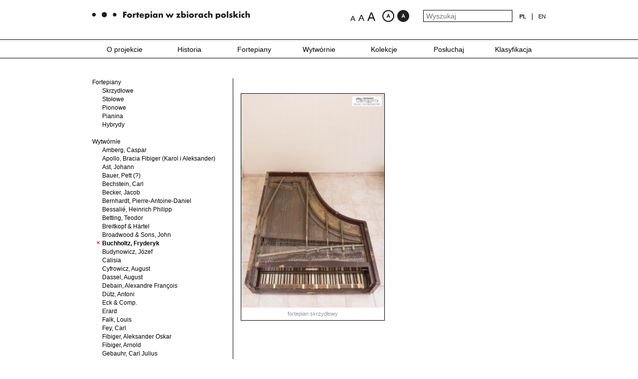

--- FILE ---
content_type: text/html; charset=UTF-8
request_url: https://fortepian.instrumenty.edu.pl/pl/fortepiany/categories/collection/6/manufacturer/82
body_size: 4781
content:



<!DOCTYPE html>
<head>
    <link href='http://fonts.googleapis.com/css?family=Open+Sans:400,600,700&subset=latin,latin-ext' rel='stylesheet' type='text/css'>
    <meta http-equiv="X-UA-Compatible" content="IE=edge">
    <meta name="viewport" content="width=device-width, initial-scale=1">
    
    <meta http-equiv="Content-Type" content="text/html;charset=utf-8" > 
    <script type="text/javascript" src="/js/jquery-1.9.1.min.js"></script>
<script type="text/javascript" src="/js/jquery-ui.js"></script>
<script type="text/javascript" src="/js/kadziorModal.js"></script>
<script type="text/javascript" src="/js/kadziorZoomGallery.js"></script>
<script type="text/javascript" src="/js/bxslider/jquery.bxslider.min.js"></script>
<script type="text/javascript" src="/js/main.js"></script>
<script type="text/javascript" src="/js/imageZoom/jquery.mousewheel.min.js"></script>
<script type="text/javascript" src="/js/mediaelement/mediaelement-and-player.min.js"></script>
<script type="text/javascript" src="/js/masonry.pkgd.min.js"></script>
<script type="text/javascript" src="/js/imagesloaded.pkgd.min.js"></script>
<script type="text/javascript" src="/js/slickNav/jquery.slicknav.min.js"></script>
<script type="text/javascript" src="/js/blind-version/blind-version.js"></script>    <title>Fortepiany | Fortepian w zbiorach polskich</title> 
    <link href="/js/blind-version/blind-version.css" media="screen" rel="stylesheet" type="text/css" >
<link href="/js/SlickNav/slicknav.min.css" media="screen" rel="stylesheet" type="text/css" >
<link href="/js/mediaelement/mediaelementplayer.css" media="screen" rel="stylesheet" type="text/css" >
<link href="/fonts/fonts.css" media="screen" rel="stylesheet" type="text/css" >
<link href="/css/bootstrap.css" media="screen" rel="stylesheet" type="text/css" >
<link href="/css/main.css" media="screen" rel="stylesheet" type="text/css" >
<link href="/js/bxslider/jquery.bxslider.css" media="screen" rel="stylesheet" type="text/css" >
<link href="/css/kadziorZoomGallery.css" media="screen" rel="stylesheet" type="text/css" >
<link href="/css/kadziorModal.css" media="screen" rel="stylesheet" type="text/css" > 
    
    <!-- HTML5 shim and Respond.js for IE8 support of HTML5 elements and media queries -->
    <!-- WARNING: Respond.js doesn't work if you view the page via file:// -->
    <!--[if lt IE 9]>
      <script src="https://oss.maxcdn.com/html5shiv/3.7.2/html5shiv.min.js"></script>
      <script src="https://oss.maxcdn.com/respond/1.4.2/respond.min.js"></script>
    <![endif]-->

<script>
  (function(i,s,o,g,r,a,m){i['GoogleAnalyticsObject']=r;i[r]=i[r]||function(){
  (i[r].q=i[r].q||[]).push(arguments)},i[r].l=1*new Date();a=s.createElement(o),
  m=s.getElementsByTagName(o)[0];a.async=1;a.src=g;m.parentNode.insertBefore(a,m)
  })(window,document,'script','https://www.google-analytics.com/analytics.js','ga');
        
  ga('create', 'UA-68902922-1', 'auto');
  ga('send', 'pageview');
            
</script>

<meta http-equiv="Expires" content="Tue, 01 Jan 1995 12:12:12 GMT">
<meta http-equiv="Pragma" content="no-cache">

</head>
<body oncontextmenu="return false;"> 


    
    
    <div id="main" lang="pl/">
        <div class="container">
            <div class="row">
                <div class="top">
                    <div class="col-xs-12 col-md-6 col-sm-6 col-lg-6">
                        <a href="/pl/">
                            <img src="/img/logo_pl.png" alt="Polskie Instrumenty Lodowe" class="img-responsive" />
                        </a>
                    </div>
                    <div class="col-xs-12 col-md-6 col-sm-6 col-lg-6 text-right">

                        <form action="/pl/search" method="post" class="inline-block">
                            <input type="text" name="query" value="" placeholder="Wyszukaj"/>
                        </form>
                        <div class="inline-block">
                        <div class="languages"><ul class="languages_menu text-uppercase inline-block"><li class="active  inline-block"><a href="/pl/fortepiany/categories/collection/6/manufacturer/82">pl</a></li><li class="seaparator">|</li><li><a href="/en/pianos-/categories/collection/6/manufacturer/82">en</a></li></ul></div>                        </div>
                    </div>
                </div>
            </div>
        </div>
        
        <div class="menu_wrapper hidden-xs">
            <div class="container">
                <div class="row">
                    <div class="col-xs-12">
                        <ul class="main_navi"><li class="text-center inactive" style="width:14.285714285714%"><a href="http://fortepian.instrumenty.edu.pl/pl/o-projekcie">O projekcie</a></li><li class="text-center inactive" style="width:14.285714285714%"><a href="#">Historia</a><ul class="submenu"><li><a href="http://fortepian.instrumenty.edu.pl/pl/historia/gravicembalo-col-piano-e-forte">Gravicembalo col piano e forte</a></li><li><a href="http://fortepian.instrumenty.edu.pl/pl/historia/fortepian-instrument-autonomiczny-do-1800-r-">Fortepian instrument autonomiczny  (do 1800 r.)</a></li><li><a href="http://fortepian.instrumenty.edu.pl/pl/historia/fortepian-pierwszej-polowy-xix-w-">Fortepian pierwszej połowy XIX w.</a></li><li><a href="http://fortepian.instrumenty.edu.pl/pl/historia/fortepian-po-1850-r-">Fortepian po 1850 r.</a></li><li><a href="http://fortepian.instrumenty.edu.pl/pl/historia/fortepian-w-polsce">Fortepian w Polsce</a></li><li><a href="http://fortepian.instrumenty.edu.pl/pl/historia/instrumenty-ludowe-w-muzyce-fortepianowej-chopina">Instrumenty ludowe w muzyce fortepianowej Chopina</a></li></ul></li><li class="text-center active" style="width:14.285714285714%"><a href="#">Fortepiany</a><ul class="submenu"><li><a href="http://fortepian.instrumenty.edu.pl/pl/fortepiany/typy-fortepianow">Typy fortepianów</a><li><a href="/pl/fortepiany/categories/category/2">Skrzydłowe</a></li><li><a href="/pl/fortepiany/categories/category/3">Stołowe</a></li><li><a href="/pl/fortepiany/categories/category/4">Pionowe</a></li><li><a href="/pl/fortepiany/categories/category/5">Pianina</a></li><li><a href="/pl/fortepiany/categories/category/6">Hybrydy</a></li></li></ul></li><li class="text-center inactive" style="width:14.285714285714%"><a href="http://fortepian.instrumenty.edu.pl/pl/wytwornie">Wytwórnie</a></li><li class="text-center inactive" style="width:14.285714285714%"><a href="#">Kolekcje</a><ul class="submenu"><li><a href="/pl/kolekcje/collections/collection/7">Muzeum Historii Przemysłu, Opatówek</a></li><li><a href="/pl/kolekcje/collections/collection/6">Kolekcja im. Andrzeja Szwalbego, Ostromecko</a></li><li><a href="/pl/kolekcje/collections/collection/5">Narodowy Instytut Fryderyka Chopina</a></li><li><a href="/pl/kolekcje/collections/collection/8">Muzeum Diecezjalne w Sandomierzu</a></li><li><a href="/pl/kolekcje/collections/collection/9">Kolekcje prywatne</a></li></ul></li><li class="text-center inactive" style="width:14.285714285714%"><a href="http://fortepian.instrumenty.edu.pl/pl/posluchaj">Posłuchaj</a></li><li class="text-center inactive" style="width:14.285714285714%"><a href="#">Klasyfikacja</a><ul class="submenu"><li><a href="http://fortepian.instrumenty.edu.pl/pl/klasyfikacja/wstep">Wstęp</a></li><li><a href="http://fortepian.instrumenty.edu.pl/pl/klasyfikacja/klasyfikacja">Klasyfikacja</a></li></ul></li></ul>                    </div>
                </div>
            </div>
        </div>
        <div class="clearfix"></div>
        
        <div class="content">
            <div class="text-content">
    <div class="container">
        <div class="row">
            <div class="col-sm-4 col-xs-12">
    <div class="filters">
<form action="/pl//categories/pianos" name="filters" id="filters">
Fortepiany<ul class="filter_list filter_list_with_label"><li class=""><a href="/pl/fortepiany/categories/category/2/collection/6/manufacturer/82">Skrzydłowe</a></li><li class=""><a href="/pl/fortepiany/categories/category/3/collection/6/manufacturer/82">Stołowe</a></li><li class=""><a href="/pl/fortepiany/categories/category/4/collection/6/manufacturer/82">Pionowe</a></li><li class=""><a href="/pl/fortepiany/categories/category/5/collection/6/manufacturer/82">Pianina</a></li><li class=""><a href="/pl/fortepiany/categories/category/6/collection/6/manufacturer/82">Hybrydy</a></li></ul><br />Wytwórnie<ul class="filter_list filter_list_with_label"><li class=""><a href="/pl/fortepiany/categories/manufacturer/58/collection/6">Amberg, Caspar</a></li><li class=""><a href="/pl/fortepiany/categories/manufacturer/44/collection/6">Apollo, Bracia Fibiger (Karol i Aleksander)</a></li><li class=""><a href="/pl/fortepiany/categories/manufacturer/103/collection/6">Ast, Johann</a></li><li class=""><a href="/pl/fortepiany/categories/manufacturer/114/collection/6">Bauer, Pett (?)</a></li><li class=""><a href="/pl/fortepiany/categories/manufacturer/66/collection/6">Bechstein, Carl</a></li><li class=""><a href="/pl/fortepiany/categories/manufacturer/100/collection/6">Becker, Jacob</a></li><li class=""><a href="/pl/fortepiany/categories/manufacturer/60/collection/6">Bernhardt, Pierre-Antoine-Daniel</a></li><li class=""><a href="/pl/fortepiany/categories/manufacturer/72/collection/6">Bessalié, Heinrich Philipp</a></li><li class=""><a href="/pl/fortepiany/categories/manufacturer/83/collection/6">Betting, Teodor</a></li><li class=""><a href="/pl/fortepiany/categories/manufacturer/113/collection/6">Breitkopf & Härtel</a></li><li class=""><a href="/pl/fortepiany/categories/manufacturer/41/collection/6">Broadwood & Sons, John</a></li><li class="active"><a href="/pl/fortepiany/categories/collection/6">Buchholtz, Fryderyk</a></li><li class=""><a href="/pl/fortepiany/categories/manufacturer/70/collection/6">Budynowicz, Józef</a></li><li class=""><a href="/pl/fortepiany/categories/manufacturer/90/collection/6">Calisia</a></li><li class=""><a href="/pl/fortepiany/categories/manufacturer/75/collection/6">Cyfrowicz, August</a></li><li class=""><a href="/pl/fortepiany/categories/manufacturer/71/collection/6">Dassel, August</a></li><li class=""><a href="/pl/fortepiany/categories/manufacturer/117/collection/6">Debain, Alexandre François</a></li><li class=""><a href="/pl/fortepiany/categories/manufacturer/53/collection/6">Dütz, Antoni</a></li><li class=""><a href="/pl/fortepiany/categories/manufacturer/77/collection/6">Eck & Comp.</a></li><li class=""><a href="/pl/fortepiany/categories/manufacturer/40/collection/6">Erard</a></li><li class=""><a href="/pl/fortepiany/categories/manufacturer/102/collection/6">Falk, Louis</a></li><li class=""><a href="/pl/fortepiany/categories/manufacturer/97/collection/6">Fey, Carl</a></li><li class=""><a href="/pl/fortepiany/categories/manufacturer/84/collection/6">Fibiger, Aleksander Oskar</a></li><li class=""><a href="/pl/fortepiany/categories/manufacturer/45/collection/6">Fibiger, Arnold</a></li><li class=""><a href="/pl/fortepiany/categories/manufacturer/67/collection/6">Gebauhr, Carl Julius</a></li><li class=""><a href="/pl/fortepiany/categories/manufacturer/87/collection/6">Gebethner & Wolff</a></li><li class=""><a href="/pl/fortepiany/categories/manufacturer/51/collection/6">Golmer, Józefat Karol</a></li><li class=""><a href="/pl/fortepiany/categories/manufacturer/81/collection/6">Graf, Conrad / McNulty, Paul</a></li><li class=""><a href="/pl/fortepiany/categories/manufacturer/85/collection/6">Grosspietsch, Johannes</a></li><li class=""><a href="/pl/fortepiany/categories/manufacturer/74/collection/6">Günther, Carl Christoph</a></li><li class=""><a href="/pl/fortepiany/categories/manufacturer/52/collection/6">Herz, Henri</a></li><li class=""><a href="/pl/fortepiany/categories/manufacturer/49/collection/6">Hintz, Fryderyk</a></li><li class=""><a href="/pl/fortepiany/categories/manufacturer/73/collection/6">Hinz, Julian Roman</a></li><li class=""><a href="/pl/fortepiany/categories/manufacturer/56/collection/6">Hochhauser, Maksymilian</a></li><li class=""><a href="/pl/fortepiany/categories/manufacturer/55/collection/6">Hofer, Antoni</a></li><li class=""><a href="/pl/fortepiany/categories/manufacturer/110/collection/6">Irmler, Ernst</a></li><li class=""><a href="/pl/fortepiany/categories/manufacturer/101/collection/6">Kerntopf, Edward Konstanty (J. Kerntopf i Syn)</a></li><li class=""><a href="/pl/fortepiany/categories/manufacturer/68/collection/6">Kerntopf, Jan</a></li><li class=""><a href="/pl/fortepiany/categories/manufacturer/94/collection/6">Kerntopf i Syn, Jan</a></li><li class=""><a href="/pl/fortepiany/categories/manufacturer/86/collection/6">Kewitsch, Alojzy</a></li><li class=""><a href="/pl/fortepiany/categories/manufacturer/104/collection/6">Kirchberg, Friedrich</a></li><li class=""><a href="/pl/fortepiany/categories/manufacturer/92/collection/6">Koischwitz Bracia (Karol i Ryszard?)</a></li><li class=""><a href="/pl/fortepiany/categories/manufacturer/89/collection/6">Kowalik, Stanisław</a></li><li class=""><a href="/pl/fortepiany/categories/manufacturer/64/collection/6">Krall & Seidler</a></li><li class=""><a href="/pl/fortepiany/categories/manufacturer/43/collection/6">Kuhlbörs, Johann Friedrich senior</a></li><li class=""><a href="/pl/fortepiany/categories/manufacturer/91/collection/6">Legnica</a></li><li class=""><a href="/pl/fortepiany/categories/manufacturer/54/collection/6">Lehmann, Karol</a></li><li class=""><a href="/pl/fortepiany/categories/manufacturer/98/collection/6">Lindemann, Jan Jerzy (Georg, Grzegorz)</a></li><li class=""><a href="/pl/fortepiany/categories/manufacturer/93/collection/6">Małecki, Julian</a></li><li class=""><a href="/pl/fortepiany/categories/manufacturer/50/collection/6">Małecki & Szreder</a></li><li class=""><a href="/pl/fortepiany/categories/manufacturer/59/collection/6">Manhattan Pianoforte Manufacturing Company</a></li><li class=""><a href="/pl/fortepiany/categories/manufacturer/47/collection/6">Marty, Johann Friedrich</a></li><li class=""><a href="/pl/fortepiany/categories/manufacturer/96/collection/6">Mellenius, Johann Adolf</a></li><li class=""><a href="/pl/fortepiany/categories/manufacturer/111/collection/6">Oehler (Öhler), Christian</a></li><li class=""><a href="/pl/fortepiany/categories/manufacturer/48/collection/6">Paepke, August (Auguste)</a></li><li class=""><a href="/pl/fortepiany/categories/manufacturer/61/collection/6">Peters & Co., Hans</a></li><li class=""><a href="/pl/fortepiany/categories/manufacturer/42/collection/6">Pleyel</a></li><li class=""><a href="/pl/fortepiany/categories/manufacturer/115/collection/6">Promberger, Johann Joseph sen.</a></li><li class=""><a href="/pl/fortepiany/categories/manufacturer/88/collection/6">Richter, Franz</a></li><li class=""><a href="/pl/fortepiany/categories/manufacturer/62/collection/6">Roloff, Heinrich</a></li><li class=""><a href="/pl/fortepiany/categories/manufacturer/105/collection/6">Schiller, Fiodor Wasilewicz (Wilhelm?)</a></li><li class=""><a href="/pl/fortepiany/categories/manufacturer/118/collection/6">Skurski, Ignacy</a></li><li class=""><a href="/pl/fortepiany/categories/manufacturer/76/collection/6">Staub, Jean Joseph</a></li><li class=""><a href="/pl/fortepiany/categories/manufacturer/106/collection/6">Streicher und Sohn, Johann Baptist</a></li><li class=""><a href="/pl/fortepiany/categories/manufacturer/116/collection/6">Szczerbiński, Cyprian</a></li><li class=""><a href="/pl/fortepiany/categories/manufacturer/112/collection/6">Tresselt, Johann</a></li><li class=""><a href="/pl/fortepiany/categories/manufacturer/107/collection/6">Troschel, Wilhelm</a></li><li class=""><a href="/pl/fortepiany/categories/manufacturer/108/collection/6">Wasilewski, Józef</a></li><li class=""><a href="/pl/fortepiany/categories/manufacturer/63/collection/6">Weber / Aeolian Co. Ltd.</a></li><li class=""><a href="/pl/fortepiany/categories/manufacturer/79/collection/6">Wiszniewski, Eugen Adalbert</a></li><li class=""><a href="/pl/fortepiany/categories/manufacturer/78/collection/6">Wiszniewski, Jacob Bernhard senior</a></li><li class=""><a href="/pl/fortepiany/categories/manufacturer/80/collection/6">Woroniecki, Franciszek</a></li><li class=""><a href="/pl/fortepiany/categories/manufacturer/109/collection/6">Woźnicki, Jan</a></li><li class=""><a href="/pl/fortepiany/categories/manufacturer/46/collection/6">Zakrzewski, Antoni</a></li><li class=""><a href="/pl/fortepiany/categories/manufacturer/69/collection/6">Zdrodowski, Kasper</a></li><li class=""><a href="/pl/fortepiany/categories/manufacturer/95/collection/6">nierozpoznana</a></li><li class=""><a href="/pl/fortepiany/categories/manufacturer/119/collection/6">Voigt, Friedrich Bernhard i Syn</a></li></ul><br />Kolekcja<ul class="filter_list filter_list_with_label"><li class=""><a href="/pl/fortepiany/categories/collection/7/manufacturer/82">Muzeum Historii Przemysłu, Opatówek</a></li><li class="active"><a href="/pl/fortepiany/categories/manufacturer/82">Kolekcja im. Andrzeja Szwalbego, Ostromecko</a></li><li class=""><a href="/pl/fortepiany/categories/collection/5/manufacturer/82">Narodowy Instytut Fryderyka Chopina</a></li><li class=""><a href="/pl/fortepiany/categories/collection/8/manufacturer/82">Muzeum Diecezjalne w Sandomierzu</a></li><li class=""><a href="/pl/fortepiany/categories/collection/9/manufacturer/82">Kolekcje prywatne</a></li></ul><br />Datowanie<ul class="filter_list filter_list_with_label"><li class=""><a href="/pl/fortepiany/categories/date/0/collection/6/manufacturer/82">1751 - 1800</a></li><li class=""><a href="/pl/fortepiany/categories/date/1/collection/6/manufacturer/82">1801 - 1850</a></li><li class=""><a href="/pl/fortepiany/categories/date/2/collection/6/manufacturer/82">1851 - 1900</a></li><li class=""><a href="/pl/fortepiany/categories/date/3/collection/6/manufacturer/82">1901 - 1950</a></li><li class=""><a href="/pl/fortepiany/categories/date/4/collection/6/manufacturer/82">1951 - 2000</a></li></ul>    
    
</form>

</div>
</div>
    
<div class="col-sm-8 col-xs-12">
<div class="clearfix" style="height: 30px"></div><div class="row pianos-row" id="pianos-row"><div class="loader"></div><a href="/pl/pianos/show/piano/123" class="item"><div class="image_wrapper bordered-image"><img src="/uploads/files/S/wk158977_018_buchholtz_ostro2-kopia.jpg" alt="" class="resizable" /><div class="image_title">fortepian skrzydłowy</div></div></a></div></div>
    
    
    
<script type="text/javascript">
    $(document).ready(function() {
        var container = document.querySelector('#pianos-row');
        var msnry;
        
        imagesLoaded( container, function() {
            $('.loader').hide();
            $('#pianos-row .item').fadeIn();
            msnry = new Masonry( container, {
                // options
                columnWidth: 300,
                itemSelector: '.item'
            });
        });
    })
    
</script>
        </div>
    </div>
</div>
        </div>
        
        
        <div class="footer">
            <div class="container">
                <div class="row">
                    <div class="col-xs-12 col-sm-6">
                        <div class="footer_item">
                            <span class="name">
                                Realizacja                            </span>
                            <a href="http://www.imit.org.pl" target="_blank">
                                <img src="/img/logo_1_pl.png" alt="" />
                            </a>
                        </div>
<!--                        <div class="footer_item">
                            <span class="name">
                                Partner strategiczny                            </span>
                            <a href="http://muzeuminstrumentow.pl" target="_blank">
                                <img src="/img/logo_2.png" alt="" />
                            </a>
                        </div>-->
                        <div class="footer_item">
                            <span class="name">
                                Partnerzy                            </span>
<!--                            <a href="http://www.ethnomuseum.pl" target="_blank">
                                <img src="/img/logo_3.png" alt="" />
                            </a>

                                <img src="/img/logo_4.png" alt="" />

                            <a href="http://www.mnp.art.pl/oddzialy/muzeum-instrumentow-muzycznych" target="_blank">
                                <img src="/img/logo_5.png" alt="" />
                            </a>-->
                            <a href="http://pl.chopin.nifc.pl" target="_blank">
                                <img src="/img/nifc_pl.png" alt="" />
                            </a>
                            <a href="http://www.muzeum.opatowek.pl" target="_blank">
                                <img src="/img/opatowek.png" alt="" />
                            </a>
                            <a href="http://www.mck-bydgoszcz.pl" target="_blank">
                                <img src="/img/ostromecko.png" alt="" />
                            </a>
                            <a href="http://www.domdlugosza.sandomierz.org" target="_blank">
                                <img src="/img/sandomierz.png" alt="" />
                            </a>
                        </div>
                    </div>
                    <div class="col-xs-12 col-sm-6 text-right">
                        <div class="inline-block">
                        <ul class="bottom_navi"><li><a href="http://edukacja.instrumenty.edu.pl/pl" target="_blank">Edukacja</a></li><li><li><a href="http://blog.instrumenty.edu.pl/" target="_blank">Blog</a></li><li class="inactive"><a href="http://fortepian.instrumenty.edu.pl/pl/kontakt">Kontakt</a></li><li class="inactive"><a href="http://fortepian.instrumenty.edu.pl/pl/polityka-prywatnosci">Polityka prywatności</a></li></ul>                        </div>
<!--                        <a class="kolberg" href="http://www.kolberg2014.org.pl" target="_blank">
                            <img src="/img/logo_6.png" alt="" class="inline-block pull-right"/>
                        </a>-->
                    </div>
                </div>
            </div>
        </div>
        
        <div class="footer_copy">
            <div class="container">
                <div class="row">
                    <div class="col-xs-12 col-sm-7">
                        &copy Narodowy Instytut Muzyki i Tańca<br />
                        Zdjęcia, teksty, nagrania audio i audio-video oraz tłumaczenia prezentowane na tej stronie<br />są objęte prawami autorskimi i nie mogą być wykorzystywane w całości lub części bez zgody NIMiT.                    </div>
                </div>
            </div>
        </div>
    </div>
        
       
    
    <script>
  (function(i,s,o,g,r,a,m){i['GoogleAnalyticsObject']=r;i[r]=i[r]||function(){
  (i[r].q=i[r].q||[]).push(arguments)},i[r].l=1*new Date();a=s.createElement(o),
  m=s.getElementsByTagName(o)[0];a.async=1;a.src=g;m.parentNode.insertBefore(a,m)
  })(window,document,'script','//www.google-analytics.com/analytics.js','ga');
 
  ga('create', 'UA-68847566-1', 'auto');
  ga('send', 'pageview');
 
</script>
    
</body>
</html>

--- FILE ---
content_type: text/css
request_url: https://fortepian.instrumenty.edu.pl/css/kadziorZoomGallery.css
body_size: 503
content:
.kadziorZoomGallery-overlay {
    top: 0;
    bottom: 0;
    left: 0;
    right: 0;
    position: fixed;
    width: 100%;
    height: 100%;
    background: #000;
    opacity: .8;
    -ms-filter: "progid:DXImageTransform.Microsoft.Alpha(Opacity=80)";
    filter: alpha(opacity=80);
    z-index: 10001;
}


.kadziorPopup.kadziorZoomGallery {
    overflow: hidden;
}



.kadziorZoomGallery {
    position: fixed;
    z-index: 10002;
    left: 0;
    top: 0;
    right: 0;
    bottom: 0;
}

.kadziorWrapper {
    width: 100%;
}

.kadziorPopup {
    bottom: 0;
    left: 0;
    right: 0;
    overflow-y: scroll;
    position: fixed;
    top: 0;
    width: 100%;
}


body.overlayed {
    overflow: hidden;
}



.kadziorZoomGallery-inner {
    /*width: 350px;*/
    height: auto;
    margin-left: -175px;
    top: 10px;
    position: absolute;
    left: 50%;
}


.kadziorZoomGallery-close {
    text-decoration: none;
    color: #fff;
    font-size: 26px;
}

.kadziorZoomGallery-close:hover,
.kadziorZoomGallery-close:focus {
    text-decoration: none;
    color: #fff;
}


.kadziorZoomGalleryPane {
    position: fixed;
    z-index: 10002;
    bottom: 0;
    width: 100%;
    height: 40px;
    background: #000;
}


.kadziorZoomGallery .kadziorInner {
    position: relative;
    top: 60px;
}

.kadziorZoomGallery-inner img 
{       
/*    -webkit-transition-duration: .3s; 
    -moz-transition-duration: .3s;
    -o-transition-duration: .3s;  
    transition-duration: .3s;
    -webkit-transition-timing-funtion: ease-out;  
    -moz-transition-timing-funtion: ease-out; 
    -o-transition-timing-funtion: ease-out;  
    transition-timing-funtion: ease-out;*/

    cursor: move;
}


